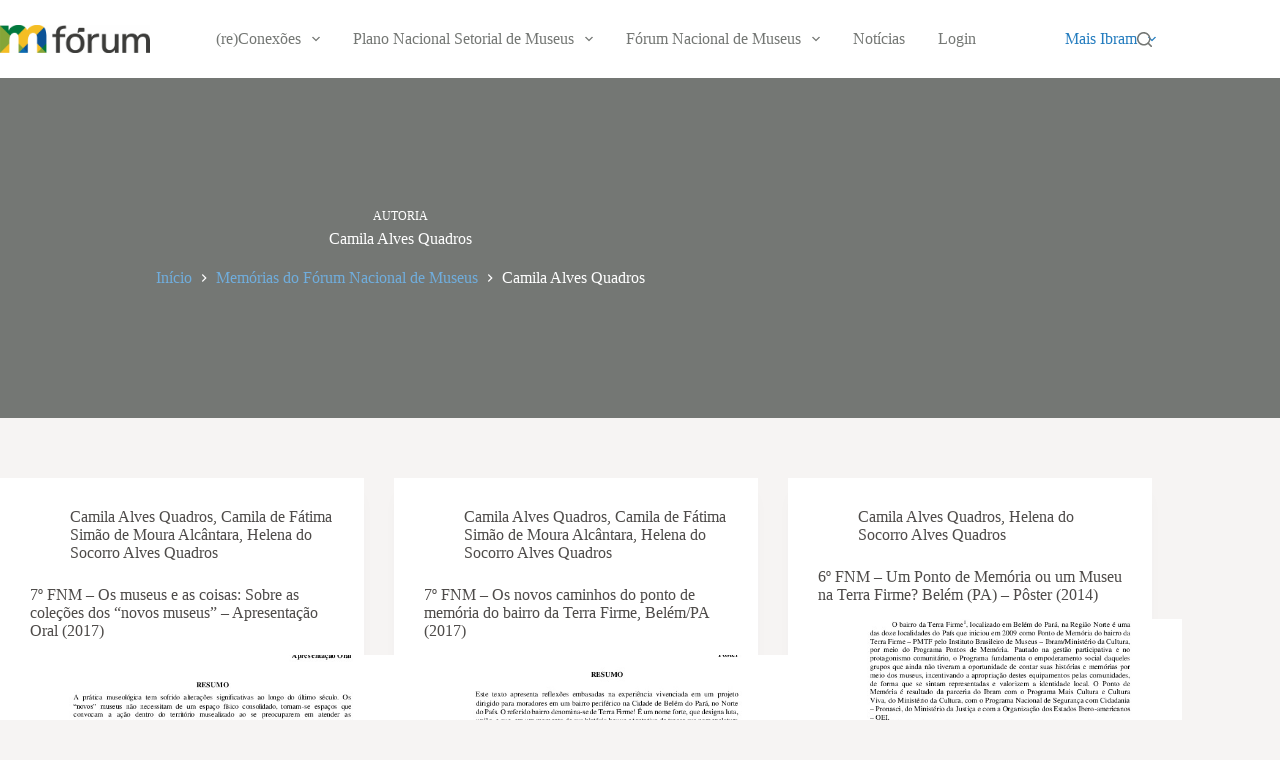

--- FILE ---
content_type: text/css
request_url: https://forum.museus.gov.br/wp-content/uploads/so-css/so-css-blocksy.css?ver=1716480962
body_size: 718
content:
#bbpress-forums div.bsp-forum-content {
  font-size: 16px;
  line-height: 24px;
  margin-top: 35px;
  margin-bottom: 35px;
  padding: 30px;
  background-color: #f2f5f7;
  border-radius: 15px;
}

#bbpress-forums li {
  font-size: 16px;
  color: #595c5c;
}

div.bbp-breadcrumb {
  font-size: 16px;
}

.bsp-new-topic {
  font-size: 17px;
  line-height: 21px;
}

div.bbp-template-notice.info {
  background-color: #e1e8ed;
  color: #595c5c;
}

#bbpress-forums a {
  color: #196fb1;
}

#bbpress-forums a:hover {
  color: #4da0e3;
}

.attachment-thumbnail.size-thumbnail.wp-post-image {
  padding: 10px;
}

#bbp-forum-28.loop-item-0.bbp-forum-status-open.bbp-forum-visibility-publish.odd.bbp-parent-forum-13.post-28.forum.type-forum.status-publish.has-post-thumbnail.hentry.bbpress {
  padding: 20px;
}

#bbp-forum-38.loop-item-1.bbp-forum-status-open.bbp-forum-visibility-publish.even.bbp-parent-forum-13.post-38.forum.type-forum.status-publish.has-post-thumbnail.hentry.bbpress {
  padding: 20px;
}

#bbpress-forums .bbp-forum-info .bbp-forum-content {
  font-size: 15px;
  line-height: 22px;
  padding-left: 20px;
  padding-top: 10px;
  padding-bottom: 10px;
}

#bbpress-forums p.bbp-topic-meta span {
  font-size: 16px;
}

#bbp-topic-17.loop-item-0.user-id-2.bbp-parent-forum-13.odd.sticky.post-17.topic.type-topic.status-publish.hentry.topic-tag-gestao-participativa.topic-tag-memoria.topic-tag-politicas-publicas.bbpress {
  padding: 30px;
}

#bbpress-forums fieldset.bbp-form legend {
  font-size: 20px;
  text-transform: uppercase;
  font-weight: bold;
  letter-spacing: 1px;
  color: #196fb1;
  padding-right: 15px;
  padding-left: 15px;
  line-height: 25px;
}

.bbp-pagination-count {
  font-size: 15px;
  padding-top: 0px;
  color: #999999;
  padding-bottom: 30px;
}

div.bbp-template-notice {
  background-color: #e1e8ed;
  border-color: #aacce6;
}

#bbpress-forums fieldset.bbp-form {
  border-width: 2px;
  padding: 40px;
  border-radius: 20px;
  border-color: #9cc2e0;
  margin-top: 30px;
}

#bbpress-forums fieldset.bbp-form label {
  margin-bottom: 5px;
  margin-top: 5px;
}

#bbp-forum-441.loop-item-0.bbp-forum-status-open.bbp-forum-visibility-publish.odd.bbp-parent-forum-13.post-441.forum.type-forum.status-publish.hentry.bbpress {
  padding: 20px;
}

#bbp-forum-444.loop-item-1.bbp-forum-status-open.bbp-forum-visibility-publish.even.bbp-parent-forum-13.post-444.forum.type-forum.status-publish.hentry.bbpress {
  padding: 20px;
}

#bbp-forum-446.loop-item-2.bbp-forum-status-open.bbp-forum-visibility-publish.odd.bbp-parent-forum-13.post-446.forum.type-forum.status-publish.hentry.bbpress {
  padding: 20px;
}

#bbp-forum-448.loop-item-3.bbp-forum-status-open.bbp-forum-visibility-publish.even.bbp-parent-forum-13.post-448.forum.type-forum.status-publish.hentry.bbpress {
  padding: 20px;
}

#bbp-topic-456.loop-item-0.user-id-5.bbp-parent-forum-441.odd.super-sticky.post-456.topic.type-topic.status-publish.hentry.topic-tag-ibram.bbpress {
  padding: 20px;
}

#bbp-topic-455.loop-item-1.user-id-5.bbp-parent-forum-441.even.super-sticky.post-455.topic.type-topic.status-publish.hentry.topic-tag-ibram.bbpress {
  padding: 20px;
}

#bbp-topic-454.loop-item-2.user-id-5.bbp-parent-forum-441.odd.super-sticky.post-454.topic.type-topic.status-publish.hentry.topic-tag-ibram.bbpress {
  padding: 20px;
}

#bbp-topic-453.loop-item-3.user-id-5.bbp-parent-forum-441.even.super-sticky.post-453.topic.type-topic.status-publish.hentry.topic-tag-ibram.bbpress {
  padding: 20px;
}

#bbp-topic-452.loop-item-4.user-id-5.bbp-parent-forum-441.odd.super-sticky.post-452.topic.type-topic.status-publish.hentry.topic-tag-ibram.bbpress {
  padding: 20px;
}

#bbp-topic-450.loop-item-5.user-id-5.bbp-parent-forum-441.even.super-sticky.post-450.topic.type-topic.status-publish.hentry.topic-tag-ibram.bbpress {
  padding: 20px;
}

#post-13.post-13.forum.type-forum.status-publish.hentry.bbpress {
  padding: 40px;
}

small {
  line-height: 14px;
}

b {
  line-height: 17px;
  margin-bottom: 7px;
}

--- FILE ---
content_type: text/javascript
request_url: https://forum.museus.gov.br/wp-content/plugins/bbp-style-pack/js/bsp_delete.js?ver=1761831743
body_size: 106
content:
jQuery( function($) {       
        $('a.bbp-topic-trash-link').click( function( event ) {
		if( ! confirm( 'Tem certeza de que você quer excluir este tópico?' ) ) {
            event.preventDefault();
        }           
		});
	});jQuery( function($) {       
                $('a.bbp-reply-trash-link').click( function( event ) {
                        if( ! confirm( 'Tem certeza de que você quer excluir esta resposta?' ) ) {
                    event.preventDefault();
                }           
                        });
                });

--- FILE ---
content_type: text/javascript
request_url: https://forum.museus.gov.br/wp-content/plugins/bbp-style-pack/js/reply_more_less.js?ver=6.4.2
body_size: 162
content:
function BspMore(div1,div2,div3,div4)
{
   d1 = document.getElementById(div1);
   d2 = document.getElementById(div2);
   d3 = document.getElementById(div3);
   d4 = document.getElementById(div4);
   if( d2.style.display == "none" )
   {
      d1.style.display = "none";
      d2.style.display = "block";
	  d3.style.display = "none";
	  d4.style.display = "block";
   }
   /*  this just does a toggle from the original 2 choice code, left here for ref !!
   else
   {
      d1.style.display = "block";
      d2.style.display = "none";
   }
   */
}
function BspLess(div1,div2,div3,div4)
{
   d1 = document.getElementById(div1);
   d2 = document.getElementById(div2);
   d3 = document.getElementById(div3);
   d4 = document.getElementById(div4);
   if( d2.style.display == "block" )
   {
      d1.style.display = "block";
      d2.style.display = "none";
	  d3.style.display = "block";
	  d4.style.display = "none";
   }
}